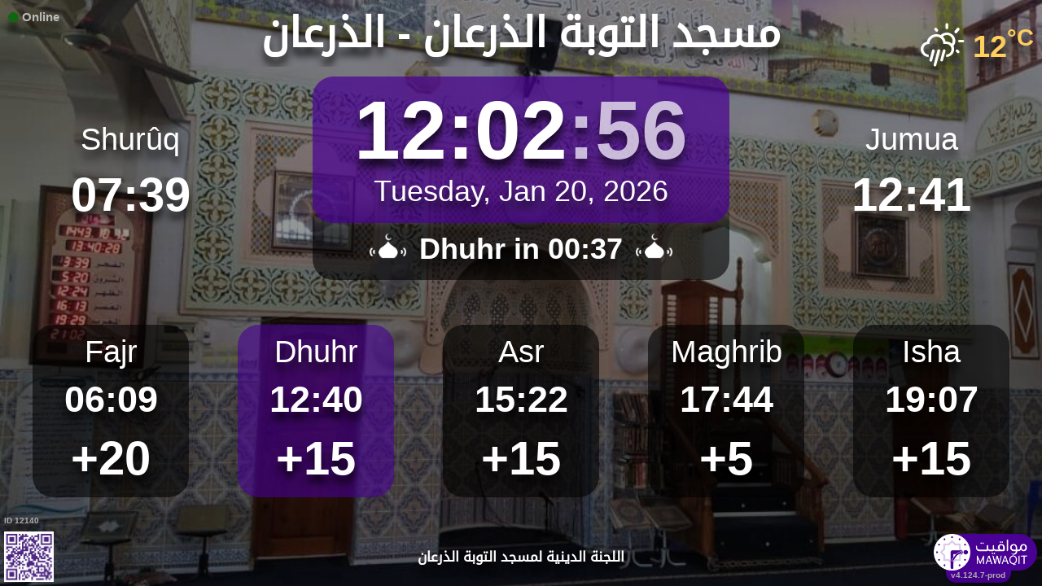

--- FILE ---
content_type: text/html; charset=UTF-8
request_url: https://mawaqit.net/en/msjd-ltwb-ldhr-n-ldhr-n-36100-algeria
body_size: 12586
content:
<!DOCTYPE html>
<html lang="en">
<head>
    <meta charset="UTF-8" lang="en">
<meta http-equiv="X-UA-Compatible" content="IE=edge">
<meta http-equiv="Content-Type" content="text/html; charset=UTF-8">
<meta name="google-site-verification" content="yVXxhpL2W-XXQ-lS4uVdnaNmK88uoobaGtuu8lYtbMw"/>
<meta name="msvalidate.01" content="0E9277188FD6EBB737118E82B294631E" />
<meta name="author" content="MAWAQIT"/>
<meta name="robots" content="index, follow" />
<meta name="apple-itunes-app" content="app-id=1460522683">
<meta name="google-play-app" content="app-id=com.kanout.mawaqit">

<!-- og tags -->
<meta property="og:url" content="https://mawaqit.net"/>
<meta property="og:site_name" content="MAWAQIT"/>
<meta property="og:image" content="https://cdn.mawaqit.net/images/logos/mawaqit_logo_vertical.png"/>
<meta property="og:image:width" content="500"/>
<meta property="og:image:height" content="500"/>
<meta property="og:type" content="website"/>
<meta property="og:title" content="مسجد التوبة الذرعان"/>
<meta property="og:description" content="Mawaqit offers you the exact prayer times of : مسجد التوبة الذرعان"/>

<!-- twitter card -->
<meta name="twitter:card" content="summary_large_image">
<meta name="twitter:site" content="@Mawaqit">
<meta name="twitter:creator" content="@Mawaqit">
<meta name="twitter:title" content="مسجد التوبة الذرعان">
<meta name="twitter:description" content="Mawaqit offers you the exact prayer times of : مسجد التوبة الذرعان">
<meta name="twitter:image" content="https://cdn.mawaqit.net/images/logos/mawaqit_logo_vertical.png">
<meta name="twitter:app:name:iphone" content="MAWAQIT">
<meta name="twitter:app:name:googleplay" content="MAWAQIT">
<meta name="twitter:app:id:googleplay" content="com.kanout.mawaqit">
    <link rel="apple-touch-icon" sizes="57x57" href="https://cdn.mawaqit.net/images/logos/apple-icon-57x57.png">
<link rel="apple-touch-icon" sizes="60x60" href="https://cdn.mawaqit.net/images/logos/apple-icon-60x60.png">
<link rel="apple-touch-icon" sizes="72x72" href="https://cdn.mawaqit.net/images/logos/apple-icon-72x72.png">
<link rel="apple-touch-icon" sizes="76x76" href="https://cdn.mawaqit.net/images/logos/apple-icon-76x76.png">
<link rel="apple-touch-icon" sizes="114x114" href="https://cdn.mawaqit.net/images/logos/apple-icon-114x114.png">
<link rel="apple-touch-icon" sizes="120x120" href="https://cdn.mawaqit.net/images/logos/apple-icon-120x120.png">
<link rel="apple-touch-icon" sizes="144x144" href="https://cdn.mawaqit.net/images/logos/apple-icon-144x144.png">
<link rel="apple-touch-icon" sizes="152x152" href="https://cdn.mawaqit.net/images/logos/apple-icon-152x152.png">
<link rel="apple-touch-icon" sizes="180x180" href="https://cdn.mawaqit.net/images/logos/apple-icon-180x180.png">
<link rel="icon" type="image/png" sizes="192x192"  href="https://cdn.mawaqit.net/images/logos/android-icon-192x192.png">
<link rel="icon" type="image/png" sizes="32x32" href="https://cdn.mawaqit.net/images/logos/favicon-32x32.png">
<link rel="icon" type="image/png" sizes="96x96" href="https://cdn.mawaqit.net/images/logos/favicon-96x96.png">
<link rel="icon" type="image/png" sizes="16x16" href="https://cdn.mawaqit.net/images/logos/favicon-16x16.png">
<meta name="msapplication-TileColor" content="#da532c">
<meta name="msapplication-TileImage" content="https://cdn.mawaqit.net/images/logos/ms-icon-144x144.png">
<meta name="theme-color" content="#da532c">
    <title>مسجد التوبة الذرعان | Mawaqit - Prayer times, Mosque</title>
    <meta name="google" content="notranslate">
    <meta name="description" content="Mawaqit offers you the exact prayer times of : مسجد التوبة الذرعان">
    <meta name="viewport" content="width=device-width, initial-scale=1.0, maximum-scale=1.0">
    <link rel="canonical" href="https://mawaqit.net/en/msjd-ltwb-ldhr-n-ldhr-n-36100-algeria" />
    <link rel="alternate" hreflang="x-default" href="https://mawaqit.net/en/msjd-ltwb-ldhr-n-ldhr-n-36100-algeria" />
          <link rel="alternate" hreflang="sq" href="https://mawaqit.net/sq/msjd-ltwb-ldhr-n-ldhr-n-36100-algeria" />
      <link rel="alternate" hreflang="sq" href="https://mawaqit.net/sq/m/msjd-ltwb-ldhr-n-ldhr-n-36100-algeria" />
          <link rel="alternate" hreflang="ar" href="https://mawaqit.net/ar/msjd-ltwb-ldhr-n-ldhr-n-36100-algeria" />
      <link rel="alternate" hreflang="ar" href="https://mawaqit.net/ar/m/msjd-ltwb-ldhr-n-ldhr-n-36100-algeria" />
          <link rel="alternate" hreflang="bn" href="https://mawaqit.net/bn/msjd-ltwb-ldhr-n-ldhr-n-36100-algeria" />
      <link rel="alternate" hreflang="bn" href="https://mawaqit.net/bn/m/msjd-ltwb-ldhr-n-ldhr-n-36100-algeria" />
          <link rel="alternate" hreflang="bs" href="https://mawaqit.net/bs/msjd-ltwb-ldhr-n-ldhr-n-36100-algeria" />
      <link rel="alternate" hreflang="bs" href="https://mawaqit.net/bs/m/msjd-ltwb-ldhr-n-ldhr-n-36100-algeria" />
          <link rel="alternate" hreflang="hr" href="https://mawaqit.net/hr/msjd-ltwb-ldhr-n-ldhr-n-36100-algeria" />
      <link rel="alternate" hreflang="hr" href="https://mawaqit.net/hr/m/msjd-ltwb-ldhr-n-ldhr-n-36100-algeria" />
          <link rel="alternate" hreflang="nl" href="https://mawaqit.net/nl/msjd-ltwb-ldhr-n-ldhr-n-36100-algeria" />
      <link rel="alternate" hreflang="nl" href="https://mawaqit.net/nl/m/msjd-ltwb-ldhr-n-ldhr-n-36100-algeria" />
          <link rel="alternate" hreflang="en" href="https://mawaqit.net/en/msjd-ltwb-ldhr-n-ldhr-n-36100-algeria" />
      <link rel="alternate" hreflang="en" href="https://mawaqit.net/en/m/msjd-ltwb-ldhr-n-ldhr-n-36100-algeria" />
          <link rel="alternate" hreflang="fr" href="https://mawaqit.net/fr/msjd-ltwb-ldhr-n-ldhr-n-36100-algeria" />
      <link rel="alternate" hreflang="fr" href="https://mawaqit.net/fr/m/msjd-ltwb-ldhr-n-ldhr-n-36100-algeria" />
          <link rel="alternate" hreflang="de" href="https://mawaqit.net/de/msjd-ltwb-ldhr-n-ldhr-n-36100-algeria" />
      <link rel="alternate" hreflang="de" href="https://mawaqit.net/de/m/msjd-ltwb-ldhr-n-ldhr-n-36100-algeria" />
          <link rel="alternate" hreflang="id" href="https://mawaqit.net/id/msjd-ltwb-ldhr-n-ldhr-n-36100-algeria" />
      <link rel="alternate" hreflang="id" href="https://mawaqit.net/id/m/msjd-ltwb-ldhr-n-ldhr-n-36100-algeria" />
          <link rel="alternate" hreflang="it" href="https://mawaqit.net/it/msjd-ltwb-ldhr-n-ldhr-n-36100-algeria" />
      <link rel="alternate" hreflang="it" href="https://mawaqit.net/it/m/msjd-ltwb-ldhr-n-ldhr-n-36100-algeria" />
          <link rel="alternate" hreflang="ml" href="https://mawaqit.net/ml/msjd-ltwb-ldhr-n-ldhr-n-36100-algeria" />
      <link rel="alternate" hreflang="ml" href="https://mawaqit.net/ml/m/msjd-ltwb-ldhr-n-ldhr-n-36100-algeria" />
          <link rel="alternate" hreflang="no" href="https://mawaqit.net/no/msjd-ltwb-ldhr-n-ldhr-n-36100-algeria" />
      <link rel="alternate" hreflang="no" href="https://mawaqit.net/no/m/msjd-ltwb-ldhr-n-ldhr-n-36100-algeria" />
          <link rel="alternate" hreflang="pt" href="https://mawaqit.net/pt/msjd-ltwb-ldhr-n-ldhr-n-36100-algeria" />
      <link rel="alternate" hreflang="pt" href="https://mawaqit.net/pt/m/msjd-ltwb-ldhr-n-ldhr-n-36100-algeria" />
          <link rel="alternate" hreflang="ru" href="https://mawaqit.net/ru/msjd-ltwb-ldhr-n-ldhr-n-36100-algeria" />
      <link rel="alternate" hreflang="ru" href="https://mawaqit.net/ru/m/msjd-ltwb-ldhr-n-ldhr-n-36100-algeria" />
          <link rel="alternate" hreflang="es" href="https://mawaqit.net/es/msjd-ltwb-ldhr-n-ldhr-n-36100-algeria" />
      <link rel="alternate" hreflang="es" href="https://mawaqit.net/es/m/msjd-ltwb-ldhr-n-ldhr-n-36100-algeria" />
          <link rel="alternate" hreflang="ta" href="https://mawaqit.net/ta/msjd-ltwb-ldhr-n-ldhr-n-36100-algeria" />
      <link rel="alternate" hreflang="ta" href="https://mawaqit.net/ta/m/msjd-ltwb-ldhr-n-ldhr-n-36100-algeria" />
          <link rel="alternate" hreflang="tr" href="https://mawaqit.net/tr/msjd-ltwb-ldhr-n-ldhr-n-36100-algeria" />
      <link rel="alternate" hreflang="tr" href="https://mawaqit.net/tr/m/msjd-ltwb-ldhr-n-ldhr-n-36100-algeria" />
          <link rel="alternate" hreflang="ur" href="https://mawaqit.net/ur/msjd-ltwb-ldhr-n-ldhr-n-36100-algeria" />
      <link rel="alternate" hreflang="ur" href="https://mawaqit.net/ur/m/msjd-ltwb-ldhr-n-ldhr-n-36100-algeria" />
    
    <link rel="stylesheet" href="/build/9461.500cbe0a.css" integrity="sha384-gza73W7S8HNND45Uys436wEue90G6lRqROLhwtU3R05pVb6ON1tv+AXfIxtVUwze"><link rel="stylesheet" href="/build/4328.31fafe16.css" integrity="sha384-YxCSlluetXQoAodZuy4guKQAejxh8TGm1QZsULLKm51GFMq4+bagkS+h6qyvX2BB"><link rel="stylesheet" href="/build/mosque-mosque.bde7a649.css" integrity="sha384-RkoRl7j1c8Ssn/NbUccXJpttCPn8/5jugVi6fuPcimUnlEZQoy3gkz2Rs3oLrIzA">

    <link href="/prayer-times/css/themes/mawaqit.css" type="text/css" rel="stylesheet preload" as="style"/>

    <style>
body {
    
                                      background-image: linear-gradient(0deg, rgba(0, 0, 0, 0.4), rgba(0, 0, 0, 0.4)), url('https://cdn.mawaqit.net/images/backend/mosque/e8eeeb49-1457-4cb8-bb05-6c462a75afbc/mosque/1eea8e28-363e-626a-b708-066ed47a7584.jpg');
    }
</style>
</head>
<body class="text-center ">
    <noscript><iframe src="https://www.googletagmanager.com/ns.html?id=GTM-MMZKGM2" height="0" width="0" style="display:none;visibility:hidden"></iframe></noscript>
<div id="spinner"></div>

<!-- Iqama screen -->
<div class="iqama" style="display: none">
    <div class="top">Iqama</div>
    <div class="image"></div>
    <div class="bottom">Please turn off your mobile phones !</div>
</div>

<!-- Douaa after prayer slider -->
<div class="adhkar-after-prayer" style="display: none">
    <div class="title">(Al-Athkar) أذكار بعد الصلاة</div>
<div class="slider duaa ltr">
  <ul>
    <li>
      <div>
        <div class="ar">
          أَسْـتَغْفِرُ الله، أَسْـتَغْفِرُ الله، أَسْـتَغْفِرُ الله<br>
          اللّهُـمَّ أَنْـتَ السَّلامُ ، وَمِـنْكَ السَّلام ، تَبارَكْتَ يا ذا الجَـلالِ وَالإِكْـرام
          اللَّهُمَّ أَعِنِّي عَلَى ذِكْرِكَ وَشُكْرِكَ وَحُسْنِ عِبَادَتِكَ
        </div>
                  <div class="fr">
            <div>Astaghfiru Allah, Astaghfiru Allah, Astaghfiru Allah</div>
            <div>Allahumma anta Essalam wa mineka Essalam, tabarakta ya dhal djalali wel ikram</div>
            <div>Allahumma A`inni `ala dhikrika wa chukrika wa husni `ibadatik</div>
          </div>
              </div>
    </li>
    <li>
      <div>
        <div class="ar">
          <div>سُـبْحانَ اللهِ، والحَمْـدُ لله، واللهُ أكْـبَر 33 مرة</div>
          <div>
            لا إِلَٰهَ إلاّ اللّهُ وَحْـدَهُ لا شريكَ لهُ، لهُ الملكُ ولهُ الحَمْد، وهُوَ على كُلّ شَيءٍ قَـدير
          </div>
        </div>
                  <div class="fr">
            <div>Subhan Allah wal hamdu lillah wallahu akbar (33 fois)</div>
            <div>La ilaha illa Allah, wahdahu la charika lah, lahu elmoulku wa lahu elhamdu, wa hua `ala
              kulli chay in kadir
            </div>
          </div>
              </div>
    </li>
    <li>
      <div>
        <div class="ar">
          <div>بِسۡمِ ٱللَّهِ ٱلرَّحۡمَٰنِ ٱلرَّحِيمِ</div>
          قُلۡ أَعُوذُ بِرَبِّ ٱلنَّاسِ ، مَلِكِ ٱلنَّاسِ ، إِلَٰهِ ٱلنَّاسِ ، مِن شَرِّ ٱلۡوَسۡوَاسِ ٱلۡخَنَّاسِ
          ، ٱلَّذِي يُوَسۡوِسُ فِي صُدُورِ ٱلنَّاسِ ، مِنَ ٱلۡجِنَّةِ وَٱلنَّاسِ
        </div>
      </div>
    </li>
    <li>
      <div>
        <div class="ar">
          <div>بِسۡمِ ٱللَّهِ ٱلرَّحۡمَٰنِ ٱلرَّحِيمِ</div>
          قُلۡ أَعُوذُ بِرَبِّ ٱلۡفَلَقِ ، مِن شَرِّ مَا خَلَقَ ، وَمِن شَرِّ غَاسِقٍ إِذَا وَقَبَ ، وَمِن شَرِّ
          ٱلنَّفَّٰثَٰتِ فِي ٱلۡعُقَدِ ، وَمِن شَرِّ حَاسِدٍ إِذَا حَسَدَ
        </div>
      </div>
    </li>
    <li>
      <div>
        <div class="ar">
          <div>بِسۡمِ ٱللَّهِ ٱلرَّحۡمَٰنِ ٱلرَّحِيمِ</div>
          قُلۡ هُوَ ٱللَّهُ أَحَدٌ ، ٱللَّهُ ٱلصَّمَدُ ، لَمۡ يَلِدۡ وَلَمۡ يُولَدۡ ، وَلَمۡ يَكُن لَّهُۥ كُفُوًا أَحَدُۢ
        </div>
      </div>
    </li>
    <li>
      <div>
        <div class="ar">
          ٱللَّهُ لَآ إِلَٰهَ إِلَّا هُوَ ٱلۡحَيُّ ٱلۡقَيُّومُۚ لَا تَأۡخُذُهُۥ سِنَةٞ وَلَا نَوۡمٞۚ لَّهُۥ مَا فِي
          ٱلسَّمَٰوَٰتِ وَمَا فِي ٱلۡأَرۡضِۗ مَن ذَا ٱلَّذِي يَشۡفَعُ عِندَهُۥٓ إِلَّا بِإِذۡنِهِۦۚ يَعۡلَمُ مَا بَيۡنَ
          أَيۡدِيهِمۡ وَمَا خَلۡفَهُمۡۖ وَلَا يُحِيطُونَ بِشَيۡءٖ مِّنۡ عِلۡمِهِۦٓ إِلَّا بِمَا شَآءَۚ وَسِعَ
          كُرۡسِيُّهُ ٱلسَّمَٰوَٰتِ وَٱلۡأَرۡضَۖ وَلَا يَ‍ُٔودُهُۥ حِفۡظُهُمَاۚ وَهُوَ ٱلۡعَلِيُّ ٱلۡعَظِيمُ
        </div>
      </div>
    </li>
    <li>
      <div>
        <div class="ar">
          لا إِلَٰهَ إلاّ اللّهُ وحدَهُ لا شريكَ لهُ، لهُ المُـلْكُ ولهُ الحَمْد، وهوَ على كلّ شَيءٍ قَدير،
          اللّهُـمَّ لا مانِعَ لِما أَعْطَـيْت، وَلا مُعْطِـيَ لِما مَنَـعْت، وَلا يَنْفَـعُ ذا
          الجَـدِّ مِنْـكَ الجَـد
        </div>
                  <div class="fr">
            La ilaha illa Allah, wahdahu la charika lah, lahu elmulku wa lahu elhamdu, wa hua `ala koulli
            chayin kadir,
            Allahumma la mani`a lima a`atayte, wa la mu`atia lima mana`ate, wa la yanefa`u dhal djaddi
            mineka eldjad
          </div>
              </div>
    </li>
  </ul>
</div>
</div>

<!-- message info slider -->
<div class="message-slider slider ltr" style="display: none">
    <div class="currentTimeShort"></div>
    <div class="messageContent">
        <ul>
                    </ul>
    </div>
</div>

<div class="adhan" style="display: none">
    <div class="ar">
        <div class="title">دعاء ما بعد الأذان</div>
        <p >
            اللّهُـمَّ رَبَّ هَذِهِ الدّعْـوَةِ التّـامَّة وَالصّلاةِ القَـائِمَة آتِ محَـمَّداً الوَسيـلةَ وَالْفَضـيلَة وَابْعَـثْه مَقـامـاً مَحـموداً الَّذي وَعَـدْتَه
        </p>
    </div>

            <div class="fr">
            <div class="title">Invocation after athan</div>
            <p>O Allah, Master of this perfect call and the prayer that we are going to perform, gives Muhammad the power to intercede
(the Day of Judgment) and the place of honor [in Paradise], and resurrect him in the laudable position that You promised him
</p>
        </div>
    </div>
<div class="douaa-between-adhan-iqama" style="display: none">
    <div class="ar">
        <div class="title">الدعاء لا يرد بين الأذان والإقامة</div>
        <p >
            عَنْ أَنَسِ بْنِ مَالِكٍ قَالَ: قَالَ رَسُولُ اللَّهِ صَلَّى اللَّهُ عَلَيْهِ وَسَلَّمَ: الدُّعَاءُ لَا يُرَدُّ بَيْنَ الْأَذَانِ وَالْإِقَامَةِ
        </p>
    </div>

            <div class="fr">
            <p>According to Anas Ibn Mâlik, the Prophet (sallallahu &#039;alayhi wa sallam) said: The invocations between Athan and Iqâmah are not rejected</p>
        </div>
    </div><div class="jumua-dhikr-reminder" style="display: none">
    <div class="title">حَانَ وَقْتُ صَلاَةِ الجُمُعَة</div>
    <div>
        <div class="ar">
            عَنْ أَبِي هُرَيْرَةَ قَالَ قَالَ رَسُولُ اللَّهِ صَلَّى اللَّه عَلَيْهِ وَسَلَّمَ مَنْ تَوَضَّأَ فَأَحْسَنَ الْوُضُوءَ ثُمَّ أَتَى الْجُمُعَةَ فَاسْتَمَعَ وَأَنْصَتَ غُفِرَ لَهُ مَا
            بَيْنَهُ وَبَيْنَ الْجُمُعَةِ وَزِيَادَةُ ثَلاثَةِ أَيَّامٍ وَمَنْ مَسَّ الْحَصَى فَقَدْ لَغَا
        </div>

                    <div class="fr">
                <p>The Prophet (peace and blessings of Allah be upon him) said
&quot;Whoever does the ablutions perfectly then goes to jumua and then listens and is silent,
he is forgiven what is between that time and the following Friday and three more days
and the one who touches stones has certainly made a futility&quot;
</p>
            </div>
            </div>
</div>
<div id="black-screen" style="display: none"></div>


<!-- main screen -->
<div class="main"
     data-remote="/id/12140/has-been-updated">
    <div class="sub-main">
        <!-- Random hadith container -->
        <div class="random-hadith" style="display: none"
             data-remote="/api/2.0/hadith/random?lang=ar">
            <div class="next-prayer-bloc-hadith">
                <div class="next-prayer bottom-block">
                    <span></span> in
                    <div class="countdown"></div>
                </div>
                <div class="currentTimeShort bottom-block"></div>
            </div>
            <div class="text ltr">
                <div></div>
            </div>
        </div>

        <!-- top container -->
        <div class="top-content">
            <div class="top-buttons text-left">
                <div style="font-size: 1.5rem">
                  <div class="screen-status online hidden"><i class="fas fa-circle" style="color: #126611; font-size: 1.3rem"></i> Online</div>
                  <div class="screen-status offline hidden"><i class="fas fa-circle" style="color: #702828; font-size: 1.3rem"></i> Offline</div>
                </div>
            </div>

            <!-- temperature container -->
                            <div class="ltr">
                    <div id="weather" class="hidden ltr" data-remote="/api/2.0/mosque/e8eeeb49-1457-4cb8-bb05-6c462a75afbc/weather">
                        <i style="color: #FFF;"></i> <span></span><sup>°C</sup>
                    </div>
                </div>
                        <div class="header">
                <h1>
                                        مسجد التوبة الذرعان - الذرعان
                                    </h1>
            </div>

            <!-- Adhan flash -->
            <div class="main-iqama-countdown hidden">
                <div class="text">Al-Iqama in</div>
                <div class="countdown"></div>
            </div>

            <!-- Adhan flash -->
            <div class="adhan-flash hidden">
                <div>
                    <img class="cupola" src="https://cdn.mawaqit.net/images/icons/cupola_500x500.png" alt="!">
                </div>
                <div>
                    Al-Athan
                </div>
                <div>
                    <img class="cupola" src="https://cdn.mawaqit.net/images/icons/cupola_500x500.png" alt="!">
                </div>
            </div>

            <!-- Alarm flash -->
            <div class="alarm-flash hidden">
                <div>
                    <img class="cupola" src="https://cdn.mawaqit.net/images/icons/cupola_500x500.png" alt="!">
                </div>
                <div>
                    Alarm
                </div>
                <div>
                    <img class="cupola" src="https://cdn.mawaqit.net/images/icons/cupola_500x500.png" alt="!">
                </div>
            </div>

            <div class="content">
                  <div>
    <div class="chourouk custom-time">
      <div class="name">Shurûq</div>
      <div class="time chourouk-id"></div>
    </div>
    <div class="imsak custom-time">
      <div class="name">Imsak</div>
      <div class="time imsak-id"></div>
    </div>
  </div>
                <div class="middle-bloc">
                    <div class="center-time">
                        <div class="currentTime"></div>
                                                    <div id="hijriDate" class="fadeOut">
                                <span></span>
                                <img class="full-moon" src="https://cdn.mawaqit.net/images/icons/full-moon.png" alt="!">
                            </div>
                                                <div id="gregorianDate" class="fadeIn"></div>
                    </div>
                    <div class="next-prayer-bloc">
                        <div class="next-prayer">
                            <img src="https://cdn.mawaqit.net/images/icons/cupola.png" alt="!">
                            <span></span> in
                            <div class="countdown"></div>
                            <img src="https://cdn.mawaqit.net/images/icons/cupola.png" alt="!">
                        </div>
                    </div>
                </div>
                <div>
                    <div class="joumouaa custom-time">
  <div class="ar name">Jumua</div>
  <div class="prayer">
                        
                  <div class="joumouaa-id time"></div>
                  </div>
</div>
                    <div class="aid custom-time">
  <div class="name">Salat El Eid</div>
  <div class="prayer">
    <div class="time aid-time"></div>
      </div>
</div>
                </div>
            </div>
        </div>

        <!-- prayer times container -->
        <div class="prayers">
              <div>
    <div class="name">Fajr</div>
    
    <div class="time"></div>

          <div class="wait"></div>
      </div>
            <div>
                <div class="name">Dhuhr</div>
                <div class="time"></div>
                <div class="wait"></div>
            </div>
            <div>
                <div class="name">Asr</div>
                <div class="time"></div>
                <div class="wait"></div>
            </div>
            <div>
                <div class="name">Maghrib</div>
                <div class="time"></div>
                <div class="wait"></div>
            </div>
            <div>
                <div class="name">Isha</div>
                <div class="time"></div>
                <div class="wait"></div>
            </div>
        </div>
    </div>

    <!-- footer container -->
    <footer style="direction: ltr">
                <div class="store">
            <div id="mosque-id">ID 12140</div>
                            <div id="qrcode">
                    <img src="https://cdn.mawaqit.net/images/store-qrcode.png" alt="qrcode mawaqit mobile">
                </div>
                    </div>
        <div class="info ">
                            <div class="assosciation">
                    اللجنة الدينية لمسجد التوبة الذرعان
                </div>
                    </div>
        <div class="version">v4.124.7-prod</div>
        <img class="logo" src="https://cdn.mawaqit.net/images/logos/mawaqit_logo_light_rounded.png"  alt="mawaqit logo">
    </footer>
</div>

<script>
    let site = 'https://mawaqit.net';
    let cdn = 'https://cdn.mawaqit.net';
    let offlineSyncCookie = null;
    let isMobile = false;
    let isMosque = true;
    let lastUpdated = 1767605254;
    let longitude = 7.7208062;
    let latitude = 36.6865627;
    let confData = {"showCityInTitle":true,"showLogo":true,"showPrayerTimesOnMessageScreen":true,"duaAfterPrayerShowTimes":["9","9","9","9","9"],"hijriDateEnabled":true,"hijriDateForceTo30":false,"duaAfterAzanEnabled":true,"duaAfterPrayerEnabled":true,"alwaysDisplayHhMmFormat":false,"iqamaDisplayTime":40,"iqamaBip":false,"backgroundColor":"#24072d","jumuaDhikrReminderEnabled":false,"jumuaTimeout":30,"randomHadithEnabled":true,"blackScreenWhenPraying":true,"wakeForFajrTime":null,"jumuaBlackScreenEnabled":true,"temperatureEnabled":true,"temperatureUnit":"C","hadithLang":"ar","iqamaEnabled":true,"randomHadithIntervalDisabling":"","fajrFixationComparedToShuruq":null,"adhanVoice":"bip","adhanEnabledByPrayer":["1","1","1","1","1"],"footer":true,"iqamaMoreImportant":true,"timeDisplayFormat":"24","backgroundType":"motif","backgroundMotif":"-1","iqamaFullScreenCountdown":true,"theme":"mawaqit","adhanDuration":150,"displayingSabahImsak":false,"sabahImsakStartDate":null,"sabahImsakEndDate":null,"type":"MOSQUE","partner":true,"name":"\u0645\u0633\u062c\u062f \u0627\u0644\u062a\u0648\u0628\u0629 \u0627\u0644\u0630\u0631\u0639\u0627\u0646 - \u0627\u0644\u0630\u0631\u0639\u0627\u0646","label":"\u0645\u0633\u062c\u062f \u0627\u0644\u062a\u0648\u0628\u0629 \u0627\u0644\u0630\u0631\u0639\u0627\u0646 - \u0627\u0644\u0630\u0631\u0639\u0627\u0646","streamUrl":null,"paymentWebsite":null,"countryCode":"DZ","timezone":"Africa\/Algiers","site":null,"association":"\u0627\u0644\u0644\u062c\u0646\u0629 \u0627\u0644\u062f\u064a\u0646\u064a\u0629 \u0644\u0645\u0633\u062c\u062f \u0627\u0644\u062a\u0648\u0628\u0629 \u0627\u0644\u0630\u0631\u0639\u0627\u0646","image":"https:\/\/cdn.mawaqit.net\/images\/backend\/mosque\/e8eeeb49-1457-4cb8-bb05-6c462a75afbc\/mosque\/1eea8e28-3210-6742-9cbe-066ed47a7584.jpg","interiorPicture":"https:\/\/cdn.mawaqit.net\/images\/backend\/mosque\/e8eeeb49-1457-4cb8-bb05-6c462a75afbc\/mosque\/1eea8e28-3210-6742-9cbe-066ed47a7584.jpg","exteriorPicture":"https:\/\/cdn.mawaqit.net\/images\/backend\/mosque\/e8eeeb49-1457-4cb8-bb05-6c462a75afbc\/mosque\/1eea8e28-363e-626a-b708-066ed47a7584.jpg","logo":null,"url":"http:\/\/mawaqit.net\/en\/msjd-ltwb-ldhr-n-ldhr-n-36100-algeria","latitude":36.6865627,"longitude":7.7208062,"womenSpace":true,"janazaPrayer":true,"aidPrayer":true,"childrenCourses":true,"adultCourses":true,"ramadanMeal":true,"handicapAccessibility":false,"ablutions":true,"parking":true,"otherInfo":null,"closed":null,"announcements":[],"events":[],"aidPrayerTime":null,"aidPrayerTime2":null,"jumua":"12:41","jumua2":null,"jumua3":null,"jumuaAsDuhr":true,"imsakNbMinBeforeFajr":0,"hijriAdjustment":-1,"times":["06:09","12:40","15:22","17:44","19:07"],"shuruq":"07:39","calendar":[{"1":["06:09","07:42","12:33","15:05","17:26","18:51"],"2":["06:10","07:42","12:33","15:06","17:27","18:52"],"3":["06:10","07:42","12:34","15:07","17:28","18:52"],"4":["06:10","07:42","12:34","15:08","17:29","18:53"],"5":["06:10","07:42","12:34","15:08","17:30","18:54"],"6":["06:10","07:42","12:35","15:09","17:31","18:55"],"7":["06:10","07:42","12:35","15:10","17:31","18:55"],"8":["06:10","07:42","12:36","15:11","17:32","18:56"],"9":["06:10","07:42","12:36","15:12","17:33","18:57"],"10":["06:10","07:42","12:37","15:13","17:34","18:58"],"11":["06:10","07:42","12:37","15:13","17:35","18:59"],"12":["06:10","07:42","12:37","15:14","17:36","18:59"],"13":["06:10","07:42","12:38","15:15","17:37","19:00"],"14":["06:10","07:42","12:38","15:16","17:38","19:01"],"15":["06:10","07:41","12:39","15:17","17:39","19:02"],"16":["06:10","07:41","12:39","15:18","17:40","19:03"],"17":["06:10","07:41","12:39","15:19","17:41","19:04"],"18":["06:09","07:40","12:40","15:20","17:42","19:05"],"19":["06:09","07:40","12:40","15:21","17:43","19:06"],"20":["06:09","07:39","12:40","15:22","17:44","19:07"],"21":["06:09","07:39","12:41","15:22","17:45","19:07"],"22":["06:08","07:38","12:41","15:23","17:46","19:08"],"23":["06:08","07:38","12:41","15:24","17:47","19:09"],"24":["06:07","07:37","12:41","15:25","17:48","19:10"],"25":["06:07","07:37","12:41","15:26","17:50","19:11"],"26":["06:07","07:36","12:42","15:27","17:51","19:12"],"27":["06:06","07:36","12:42","15:28","17:52","19:13"],"28":["06:06","07:35","12:42","15:29","17:53","19:14"],"29":["06:05","07:34","12:42","15:30","17:54","19:15"],"30":["06:04","07:33","12:42","15:31","17:55","19:16"],"31":["06:04","07:33","12:43","15:32","17:56","19:17"]},{"1":["06:03","07:32","12:43","15:33","17:57","19:18"],"2":["06:02","07:31","12:43","15:33","17:58","19:19"],"3":["06:02","07:30","12:43","15:34","17:59","19:20"],"4":["06:01","07:29","12:43","15:35","18:00","19:21"],"5":["06:00","07:28","12:43","15:36","18:01","19:22"],"6":["06:00","07:28","12:43","15:37","18:03","19:23"],"7":["05:59","07:27","12:43","15:38","18:04","19:23"],"8":["05:58","07:26","12:43","15:39","18:05","19:24"],"9":["05:57","07:25","12:43","15:40","18:06","19:25"],"10":["05:56","07:24","12:44","15:40","18:07","19:26"],"11":["05:55","07:23","12:44","15:41","18:08","19:27"],"12":["05:54","07:22","12:44","15:42","18:09","19:28"],"13":["05:53","07:21","12:43","15:43","18:10","19:29"],"14":["05:52","07:19","12:43","15:44","18:11","19:30"],"15":["05:51","07:18","12:43","15:44","18:12","19:31"],"16":["05:50","07:17","12:43","15:45","18:13","19:32"],"17":["05:49","07:16","12:43","15:46","18:14","19:33"],"18":["05:48","07:15","12:43","15:47","18:15","19:34"],"19":["05:47","07:14","12:43","15:47","18:16","19:35"],"20":["05:46","07:12","12:43","15:48","18:17","19:36"],"21":["05:45","07:11","12:43","15:49","18:18","19:37"],"22":["05:44","07:10","12:43","15:50","18:19","19:38"],"23":["05:42","07:09","12:43","15:50","18:20","19:38"],"24":["05:41","07:07","12:43","15:51","18:21","19:39"],"25":["05:40","07:06","12:42","15:52","18:22","19:40"],"26":["05:39","07:05","12:42","15:52","18:23","19:41"],"27":["05:38","07:04","12:42","15:53","18:24","19:42"],"28":["05:36","07:02","12:42","15:53","18:25","19:43"],"29":["05:35","07:01","12:42","15:54","18:26","19:44"]},{"1":["05:34","06:59","12:42","15:55","18:27","19:45"],"2":["05:32","06:58","12:41","15:55","18:28","19:46"],"3":["05:31","06:57","12:41","15:56","18:29","19:47"],"4":["05:30","06:55","12:41","15:56","18:30","19:48"],"5":["05:28","06:54","12:41","15:57","18:31","19:49"],"6":["05:27","06:53","12:40","15:57","18:32","19:50"],"7":["05:25","06:51","12:40","15:58","18:33","19:51"],"8":["05:24","06:50","12:40","15:58","18:34","19:52"],"9":["05:22","06:48","12:40","15:59","18:35","19:53"],"10":["05:21","06:47","12:39","15:59","18:35","19:53"],"11":["05:21","06:45","12:39","16:00","18:36","19:54"],"12":["05:20","06:44","12:39","16:00","18:37","19:55"],"13":["05:18","06:43","12:39","16:01","18:38","19:56"],"14":["05:17","06:41","12:38","16:01","18:39","19:57"],"15":["05:13","06:39","12:38","16:02","18:40","19:58"],"16":["05:12","06:38","12:38","16:02","18:41","19:59"],"17":["05:11","06:37","12:37","16:02","18:42","20:00"],"18":["05:09","06:35","12:37","16:03","18:43","20:01"],"19":["05:07","06:34","12:37","16:03","18:44","20:02"],"20":["05:06","06:32","12:37","16:04","18:44","20:03"],"21":["05:04","06:31","12:36","16:04","18:45","20:04"],"22":["05:03","06:29","12:36","16:04","18:46","20:05"],"23":["05:01","06:28","12:36","16:05","18:47","20:06"],"24":["04:59","06:26","12:35","16:05","18:48","20:07"],"25":["04:58","06:25","12:35","16:05","18:49","20:08"],"26":["04:56","06:23","12:35","16:06","18:50","20:09"],"27":["04:55","06:22","12:34","16:06","18:51","20:10"],"28":["04:53","06:20","12:34","16:06","18:51","20:11"],"29":["04:51","06:19","12:34","16:07","18:52","20:12"],"30":["04:50","06:17","12:34","16:07","18:53","20:13"],"31":["04:48","06:16","12:33","16:07","18:54","20:14"]},{"1":["04:46","06:15","12:33","16:07","18:55","20:15"],"2":["04:45","06:13","12:32","16:08","18:56","20:16"],"3":["04:43","06:12","12:32","16:08","18:57","20:17"],"4":["04:41","06:10","12:32","16:08","18:58","20:18"],"5":["04:39","06:09","12:32","16:08","18:58","20:19"],"6":["04:38","06:07","12:32","16:09","18:59","20:20"],"7":["04:36","06:06","12:31","16:09","18:59","20:22"],"8":["04:35","06:05","12:31","16:09","19:00","20:23"],"9":["04:33","06:03","12:31","16:09","19:01","20:24"],"10":["04:31","06:02","12:31","16:09","19:03","20:25"],"11":["04:30","06:00","12:30","16:10","19:04","20:26"],"12":["04:28","05:59","12:29","16:10","19:05","20:27"],"13":["04:27","05:58","12:29","16:10","19:05","20:28"],"14":["04:25","05:56","12:29","16:10","19:06","20:29"],"15":["04:23","05:55","12:28","16:10","19:07","20:30"],"16":["04:22","05:53","12:28","16:10","19:08","20:32"],"17":["04:20","05:52","12:28","16:11","19:09","20:33"],"18":["04:18","05:51","12:28","16:11","19:10","20:34"],"19":["04:17","05:50","12:28","16:11","19:11","20:35"],"20":["04:15","05:48","12:28","16:11","19:12","20:36"],"21":["04:14","05:47","12:28","16:11","19:12","20:37"],"22":["04:12","05:46","12:28","16:11","19:13","20:39"],"23":["04:10","05:44","12:27","16:12","19:14","20:40"],"24":["04:09","05:43","12:27","16:12","19:15","20:41"],"25":["04:07","05:42","12:27","16:12","19:16","20:42"],"26":["04:06","05:41","12:27","16:12","19:17","20:43"],"27":["04:04","05:40","12:27","16:12","19:18","20:45"],"28":["04:03","05:38","12:27","16:12","19:19","20:46"],"29":["04:01","05:37","12:27","16:13","19:19","20:47"],"30":["04:00","05:36","12:26","16:13","19:20","20:48"]},{"1":["03:58","05:35","12:26","16:13","19:21","20:49"],"2":["03:57","05:34","12:26","16:13","19:22","20:51"],"3":["03:55","05:33","12:26","16:13","19:23","20:52"],"4":["03:54","05:32","12:26","16:13","19:24","20:53"],"5":["03:52","05:31","12:26","16:13","19:25","20:54"],"6":["03:51","05:30","12:26","16:14","19:26","20:56"],"7":["03:49","05:29","12:26","16:14","19:26","20:57"],"8":["03:48","05:28","12:26","16:14","19:27","20:58"],"9":["03:47","05:27","12:26","16:14","19:28","20:59"],"10":["03:45","05:26","12:26","16:14","19:29","21:00"],"11":["03:44","05:25","12:26","16:14","19:30","21:02"],"12":["03:43","05:24","12:26","16:15","19:31","21:03"],"13":["03:41","05:23","12:26","16:15","19:32","21:04"],"14":["03:40","05:22","12:26","16:15","19:32","21:05"],"15":["03:39","05:22","12:26","16:15","19:33","21:06"],"16":["03:38","05:21","12:26","16:15","19:34","21:08"],"17":["03:37","05:20","12:26","16:15","19:35","21:09"],"18":["03:36","05:19","12:26","16:16","19:36","21:10"],"19":["03:34","05:19","12:26","16:16","19:37","21:11"],"20":["03:33","05:18","12:26","16:16","19:37","21:12"],"21":["03:32","05:17","12:26","16:16","19:38","21:13"],"22":["03:31","05:17","12:26","16:16","19:39","21:15"],"23":["03:30","05:16","12:26","16:16","19:40","21:16"],"24":["03:29","05:15","12:26","16:17","19:40","21:17"],"25":["03:28","05:15","12:26","16:17","19:41","21:18"],"26":["03:28","05:14","12:27","16:17","19:42","21:19"],"27":["03:27","05:14","12:27","16:17","19:43","21:20"],"28":["03:26","05:13","12:27","16:17","19:43","21:21"],"29":["03:25","05:13","12:27","16:18","19:44","21:22"],"30":["03:24","05:13","12:27","16:18","19:45","21:23"],"31":["03:24","05:12","12:27","16:18","19:45","21:24"]},{"1":["03:23","05:12","12:27","16:18","19:46","21:25"],"2":["03:22","05:11","12:27","16:18","19:47","21:26"],"3":["03:22","05:11","12:28","16:19","19:47","21:26"],"4":["03:21","05:11","12:28","16:19","19:48","21:27"],"5":["03:21","05:11","12:28","16:19","19:48","21:28"],"6":["03:20","05:10","12:28","16:19","19:49","21:29"],"7":["03:20","05:10","12:28","16:20","19:49","21:30"],"8":["03:20","05:10","12:28","16:20","19:50","21:30"],"9":["03:19","05:10","12:29","16:20","19:50","21:31"],"10":["03:19","05:10","12:29","16:20","19:51","21:32"],"11":["03:19","05:10","12:29","16:21","19:51","21:32"],"12":["03:19","05:10","12:29","16:21","19:52","21:33"],"13":["03:18","05:10","12:29","16:21","19:52","21:33"],"14":["03:18","05:10","12:30","16:21","19:53","21:34"],"15":["03:18","05:10","12:30","16:21","19:53","21:34"],"16":["03:18","05:10","12:30","16:22","19:53","21:35"],"17":["03:18","05:10","12:30","16:22","19:54","21:35"],"18":["03:18","05:10","12:31","16:22","19:54","21:35"],"19":["03:18","05:10","12:31","16:22","19:54","21:36"],"20":["03:19","05:11","12:31","16:23","19:54","21:36"],"21":["03:19","05:11","12:31","16:23","19:55","21:36"],"22":["03:19","05:11","12:31","16:23","19:55","21:36"],"23":["03:19","05:11","12:32","16:23","19:55","21:36"],"24":["03:20","05:12","12:32","16:23","19:55","21:36"],"25":["03:20","05:12","12:32","16:24","19:55","21:36"],"26":["03:20","05:12","12:32","16:24","19:55","21:36"],"27":["03:21","05:13","12:32","16:24","19:55","21:36"],"28":["03:21","05:13","12:33","16:24","19:55","21:36"],"29":["03:22","05:13","12:33","16:24","19:55","21:36"],"30":["03:23","05:14","12:33","16:25","19:55","21:36"]},{"1":["03:23","05:14","12:33","16:25","19:55","21:36"],"2":["03:24","05:15","12:33","16:25","19:55","21:35"],"3":["03:24","05:15","12:34","16:25","19:55","21:35"],"4":["03:24","05:16","12:34","16:25","19:55","21:35"],"5":["03:25","05:16","12:34","16:25","19:55","21:35"],"6":["03:26","05:17","12:34","16:25","19:54","21:34"],"7":["03:27","05:18","12:34","16:25","19:54","21:34"],"8":["03:28","05:19","12:35","16:25","19:54","21:34"],"9":["03:29","05:19","12:35","16:26","19:53","21:33"],"10":["03:30","05:20","12:35","16:26","19:53","21:32"],"11":["03:31","04:59","13:01","17:11","20:56","22:31"],"12":["03:19","05:00","13:01","17:11","20:55","22:30"],"13":["03:20","05:01","13:01","17:11","20:54","22:30"],"14":["03:20","05:02","13:02","17:10","20:53","22:30"],"15":["03:22","05:03","13:02","17:10","20:53","22:29"],"16":["03:23","05:04","13:02","17:10","20:52","22:28"],"17":["03:25","05:06","13:02","17:10","20:51","22:26"],"18":["03:27","05:07","13:02","17:09","20:50","22:24"],"19":["03:28","05:08","13:02","17:09","20:49","22:23"],"20":["03:30","05:09","13:02","17:09","20:48","22:22"],"21":["03:32","05:10","13:02","17:08","20:47","22:20"],"22":["03:34","05:11","13:02","17:08","20:45","22:18"],"23":["03:35","05:13","13:02","17:08","20:44","22:16"],"24":["03:37","05:14","13:02","17:07","20:43","22:15"],"25":["03:39","05:15","13:02","17:07","20:42","22:13"],"26":["03:41","05:16","13:02","17:06","20:40","22:11"],"27":["03:43","05:18","13:02","17:06","20:39","22:09"],"28":["03:45","05:19","13:02","17:05","20:38","22:07"],"29":["03:47","05:20","13:02","17:05","20:36","22:05"],"30":["03:48","05:21","13:02","17:04","20:35","22:03"],"31":["03:50","05:23","13:02","17:04","20:34","22:01"]},{"1":["03:53","05:35","12:36","16:23","19:39","21:10"],"2":["03:55","05:35","12:36","16:24","19:38","21:09"],"3":["03:56","05:36","12:35","16:24","19:37","21:08"],"4":["03:57","05:37","12:35","16:23","19:36","21:06"],"5":["03:58","05:38","12:35","16:23","19:35","21:05"],"6":["04:00","05:39","12:35","16:23","19:34","21:04"],"7":["04:01","05:40","12:35","16:22","19:33","21:02"],"8":["04:02","05:40","12:35","16:22","19:32","21:01"],"9":["04:03","05:41","12:35","16:22","19:31","20:59"],"10":["04:04","05:42","12:35","16:21","19:30","20:58"],"11":["04:05","05:43","12:35","16:21","19:29","20:56"],"12":["04:07","05:44","12:34","16:21","19:28","20:55"],"13":["04:08","05:44","12:34","16:20","19:26","20:53"],"14":["04:09","05:45","12:34","16:20","19:25","20:52"],"15":["04:10","05:46","12:34","16:19","19:24","20:50"],"16":["04:11","05:47","12:34","16:19","19:23","20:49"],"17":["04:13","05:48","12:33","16:18","19:22","20:47"],"18":["04:14","05:49","12:33","16:18","19:20","20:46"],"19":["04:15","05:49","12:33","16:17","19:19","20:44"],"20":["04:16","05:50","12:33","16:16","19:18","20:43"],"21":["04:17","05:51","12:33","16:16","19:16","20:41"],"22":["04:18","05:52","12:32","16:15","19:15","20:39"],"23":["04:20","05:53","12:32","16:15","19:14","20:38"],"24":["04:21","05:53","12:32","16:14","19:12","20:36"],"25":["04:22","05:54","12:31","16:13","19:11","20:35"],"26":["04:23","05:55","12:31","16:13","19:10","20:33"],"27":["04:24","05:56","12:31","16:12","19:08","20:31"],"28":["04:25","05:57","12:31","16:11","19:07","20:30"],"29":["04:26","05:57","12:30","16:10","19:06","20:28"],"30":["04:27","05:58","12:30","16:10","19:04","20:26"],"31":["04:28","05:59","12:30","16:09","19:03","20:25"]},{"1":["04:29","06:00","12:29","16:08","19:01","20:23"],"2":["04:30","06:01","12:29","16:07","19:00","20:21"],"3":["04:31","06:02","12:29","16:07","18:58","20:20"],"4":["04:32","06:02","12:28","16:06","18:57","20:18"],"5":["04:34","06:03","12:28","16:05","18:55","20:16"],"6":["04:35","06:04","12:28","16:04","18:54","20:15"],"7":["04:36","06:05","12:27","16:03","18:52","20:13"],"8":["04:37","06:06","12:27","16:03","18:51","20:11"],"9":["04:38","06:06","12:27","16:02","18:50","20:10"],"10":["04:39","06:07","12:26","16:01","18:48","20:08"],"11":["04:40","06:08","12:26","16:00","18:47","20:06"],"12":["04:41","06:09","12:26","15:59","18:45","20:05"],"13":["04:41","06:10","12:25","15:58","18:44","20:03"],"14":["04:42","06:10","12:25","15:57","18:42","20:01"],"15":["04:43","06:11","12:25","15:56","18:41","20:00"],"16":["04:44","06:12","12:24","15:55","18:39","19:58"],"17":["04:45","06:13","12:24","15:54","18:37","19:56"],"18":["04:46","06:13","12:24","15:53","18:36","19:55"],"19":["04:47","06:14","12:23","15:52","18:34","19:53"],"20":["04:48","06:15","12:23","15:51","18:33","19:52"],"21":["04:49","06:16","12:22","15:50","18:31","19:51"],"22":["04:50","06:17","12:22","15:49","18:30","19:49"],"23":["04:51","06:18","12:22","15:48","18:28","19:47"],"24":["04:52","06:18","12:21","15:47","18:27","19:45"],"25":["04:53","06:19","12:21","15:46","18:25","19:44"],"26":["04:54","06:20","12:21","15:45","18:24","19:42"],"27":["04:54","06:21","12:20","15:44","18:22","19:40"],"28":["04:55","06:22","12:20","15:43","18:21","19:39"],"29":["04:56","06:22","12:20","15:42","18:19","19:38"],"30":["04:57","06:23","12:19","15:41","18:18","19:36"]},{"1":["04:58","06:24","12:19","15:40","18:16","19:34"],"2":["04:59","06:25","12:19","15:39","18:15","19:33"],"3":["05:00","06:26","12:18","15:38","18:14","19:31"],"4":["05:01","06:27","12:18","15:37","18:12","19:30"],"5":["05:02","06:27","12:18","15:36","18:10","19:28"],"6":["05:02","06:28","12:17","15:35","18:09","19:27"],"7":["05:03","06:29","12:17","15:34","18:08","19:25"],"8":["05:04","06:30","12:17","15:33","18:06","19:24"],"9":["05:05","06:31","12:17","15:32","18:05","19:23"],"10":["05:06","06:32","12:16","15:31","18:03","19:21"],"11":["05:07","06:33","12:16","15:30","18:02","19:20"],"12":["05:08","06:34","12:16","15:29","18:00","19:18"],"13":["05:08","06:34","12:16","15:27","17:59","19:17"],"14":["05:09","06:35","12:15","15:26","17:58","19:16"],"15":["05:10","06:36","12:15","15:25","17:56","19:14"],"16":["05:11","06:37","12:15","15:24","17:55","19:13"],"17":["05:12","06:38","12:15","15:23","17:54","19:12"],"18":["05:13","06:39","12:14","15:22","17:52","19:11"],"19":["05:14","06:40","12:14","15:21","17:51","19:09"],"20":["05:14","06:41","12:14","15:20","17:50","19:08"],"21":["05:15","06:42","12:14","15:19","17:48","19:07"],"22":["05:16","06:43","12:14","15:18","17:47","19:06"],"23":["05:17","06:44","12:14","15:18","17:46","19:05"],"24":["05:18","06:45","12:14","15:17","17:45","19:03"],"25":["05:19","06:46","12:13","15:16","17:44","19:02"],"26":["05:20","06:47","12:13","15:15","17:42","19:01"],"27":["05:21","06:48","12:13","15:14","17:41","19:00"],"28":["05:21","06:49","12:13","15:13","17:40","18:59"],"29":["05:22","06:50","12:13","15:12","17:39","18:58"],"30":["05:23","06:51","12:13","15:11","17:38","18:57"],"31":["05:24","06:52","12:13","15:10","17:37","18:56"]},{"1":["05:25","06:53","12:13","15:09","17:36","18:55"],"2":["05:26","06:54","12:13","15:09","17:35","18:54"],"3":["05:27","06:55","12:13","15:08","17:34","18:53"],"4":["05:28","06:56","12:13","15:07","17:33","18:52"],"5":["05:29","06:57","12:13","15:06","17:32","18:52"],"6":["05:29","06:58","12:13","15:06","17:31","18:51"],"7":["05:30","07:59","12:13","15:05","17:30","18:50"],"8":["05:31","07:00","12:13","15:04","17:29","18:49"],"9":["05:32","07:01","12:13","15:03","17:28","18:48"],"10":["05:33","07:02","12:13","15:03","17:27","18:48"],"11":["05:34","07:03","12:13","15:02","17:26","18:47"],"12":["05:35","07:04","12:13","15:02","17:25","18:46"],"13":["05:36","07:05","12:13","15:01","17:25","18:46"],"14":["05:37","07:06","12:14","15:00","17:24","18:45"],"15":["05:37","07:07","12:14","15:00","17:23","18:45"],"16":["05:38","07:08","12:14","14:59","17:23","18:44"],"17":["05:39","07:09","12:14","14:59","17:22","18:44"],"18":["05:40","07:10","12:14","14:58","17:21","18:43"],"19":["05:41","07:11","12:15","14:58","17:21","18:43"],"20":["05:42","07:12","12:15","14:57","17:20","18:42"],"21":["05:43","07:13","12:15","14:57","17:20","18:42"],"22":["05:44","07:14","12:15","14:57","17:19","18:42"],"23":["05:45","07:15","12:16","14:56","17:19","18:41"],"24":["05:45","07:16","12:16","14:56","17:18","18:41"],"25":["05:46","07:17","12:16","14:56","17:18","18:41"],"26":["05:47","07:18","12:16","14:56","17:18","18:40"],"27":["05:48","07:19","12:17","14:55","17:17","18:40"],"28":["05:49","07:20","12:17","14:55","17:17","18:40"],"29":["05:50","07:21","12:17","14:55","17:17","18:40"],"30":["05:50","07:22","12:18","14:55","17:16","18:40"]},{"1":["05:51","07:23","12:18","14:55","17:16","18:40"],"2":["05:52","07:24","12:19","14:55","17:16","18:40"],"3":["05:53","07:25","12:19","14:55","17:16","18:40"],"4":["05:54","07:26","12:19","14:55","17:16","18:40"],"5":["05:54","07:27","12:20","14:55","17:16","18:40"],"6":["05:55","07:27","12:20","14:55","17:16","18:40"],"7":["05:56","07:28","12:21","14:55","17:16","18:40"],"8":["05:57","07:29","12:21","14:55","17:16","18:40"],"9":["05:57","07:30","12:22","14:55","17:16","18:40"],"10":["05:58","07:31","12:22","14:55","17:16","18:40"],"11":["05:59","07:32","12:22","14:55","17:16","18:41"],"12":["06:00","07:33","12:23","14:55","17:16","18:41"],"13":["06:00","07:34","12:23","14:56","17:17","18:41"],"14":["06:01","07:34","12:24","14:56","17:17","18:41"],"15":["06:02","07:35","12:24","14:56","17:17","18:42"],"16":["06:02","07:36","12:25","14:57","17:17","18:42"],"17":["06:03","07:36","12:25","14:57","17:18","18:42"],"18":["06:03","07:37","12:26","14:57","17:18","18:43"],"19":["06:04","07:37","12:26","14:58","17:18","18:43"],"20":["06:05","07:38","12:27","14:58","17:19","18:44"],"21":["06:05","07:39","12:27","14:59","17:19","18:44"],"22":["06:06","07:39","12:28","14:59","17:20","18:45"],"23":["06:06","07:39","12:28","15:00","17:20","18:45"],"24":["06:07","07:40","12:29","15:00","17:21","18:46"],"25":["06:07","07:40","12:29","15:01","17:22","18:46"],"26":["06:07","07:41","12:30","15:01","17:22","18:47"],"27":["06:08","07:41","12:30","15:02","17:23","18:47"],"28":["06:08","07:41","12:31","15:03","17:23","18:48"],"29":["06:08","07:41","12:31","15:03","17:24","18:49"],"30":["06:09","07:42","12:32","15:04","17:25","18:49"],"31":["06:09","07:42","12:32","15:05","17:26","18:50"]}],"iqamaCalendar":[{"1":["+20","+15","+15","+5","+15"],"2":["+20","+15","+15","+5","+15"],"3":["+20","+15","+15","+5","+15"],"4":["+20","+15","+15","+5","+15"],"5":["+20","+15","+15","+5","+15"],"6":["+20","+15","+15","+5","+15"],"7":["+20","+15","+15","+5","+15"],"8":["+20","+15","+15","+5","+15"],"9":["+20","+15","+15","+5","+15"],"10":["+20","+15","+15","+5","+15"],"11":["+20","+15","+15","+5","+15"],"12":["+20","+15","+15","+5","+15"],"13":["+20","+15","+15","+5","+15"],"14":["+20","+15","+15","+5","+15"],"15":["+20","+15","+15","+5","+15"],"16":["+20","+15","+15","+5","+15"],"17":["+20","+15","+15","+5","+15"],"18":["+20","+15","+15","+5","+15"],"19":["+20","+15","+15","+5","+15"],"20":["+20","+15","+15","+5","+15"],"21":["+20","+15","+15","+5","+15"],"22":["+20","+15","+15","+5","+15"],"23":["+20","+15","+15","+5","+15"],"24":["+20","+15","+15","+5","+15"],"25":["+20","+15","+15","+5","+15"],"26":["+20","+15","+15","+5","+15"],"27":["+20","+15","+15","+5","+15"],"28":["+20","+15","+15","+5","+15"],"29":["+20","+15","+15","+5","+15"],"30":["+20","+15","+15","+5","+15"],"31":["+20","+15","+15","+5","+15"]},{"1":["+20","+15","+15","+5","+15"],"2":["+20","+15","+15","+5","+15"],"3":["+20","+15","+15","+5","+15"],"4":["+20","+15","+15","+5","+15"],"5":["+20","+15","+15","+5","+15"],"6":["+20","+15","+15","+5","+15"],"7":["+20","+15","+15","+5","+15"],"8":["+20","+15","+15","+5","+15"],"9":["+20","+15","+15","+5","+15"],"10":["+20","+15","+15","+5","+15"],"11":["+20","+15","+15","+5","+15"],"12":["+20","+15","+15","+5","+15"],"13":["+20","+15","+15","+5","+15"],"14":["+20","+15","+15","+5","+15"],"15":["+20","+15","+15","+5","+15"],"16":["+20","+15","+15","+5","+15"],"17":["+20","+15","+15","+5","+15"],"18":["+20","+15","+15","+5","+15"],"19":["+20","+15","+15","+5","+15"],"20":["+20","+15","+15","+5","+15"],"21":["+20","+15","+15","+5","+15"],"22":["+20","+15","+15","+5","+15"],"23":["+20","+15","+15","+5","+15"],"24":["+20","+15","+15","+5","+15"],"25":["+20","+15","+15","+5","+15"],"26":["+20","+15","+15","+5","+15"],"27":["+20","+15","+15","+5","+15"],"28":["+20","+15","+15","+5","+15"],"29":["+20","+15","+15","+5","+15"]},{"1":["+20","+15","+15","+5","+15"],"2":["+20","+15","+15","+5","+15"],"3":["+20","+15","+15","+5","+15"],"4":["+20","+15","+15","+5","+15"],"5":["+20","+15","+15","+5","+15"],"6":["+20","+15","+15","+5","+15"],"7":["+20","+15","+15","+5","+15"],"8":["+20","+15","+15","+5","+15"],"9":["+20","+15","+15","+5","+15"],"10":["+20","+15","+15","+5","+15"],"11":["+20","+15","+15","+5","+15"],"12":["+20","+15","+15","+5","+15"],"13":["+20","+15","+15","+5","+15"],"14":["+20","+15","+15","+5","+15"],"15":["+20","+15","+15","+5","+15"],"16":["+20","+15","+15","+5","+15"],"17":["+20","+15","+15","+5","+15"],"18":["+20","+15","+15","+5","+15"],"19":["+20","+15","+15","+5","+15"],"20":["+20","+15","+15","+5","+15"],"21":["+20","+15","+15","+5","+15"],"22":["+20","+15","+15","+5","+15"],"23":["+20","+15","+15","+5","+15"],"24":["+20","+15","+15","+5","+15"],"25":["+20","+15","+15","+5","+15"],"26":["+20","+15","+15","+5","+15"],"27":["+20","+15","+15","+5","+15"],"28":["+20","+15","+15","+5","+15"],"29":["+20","+15","+15","+5","+15"],"30":["+20","+15","+15","+5","+15"],"31":["+20","+15","+15","+5","+15"]},{"1":["+20","+15","+15","+5","+15"],"2":["+20","+15","+15","+5","+15"],"3":["+20","+15","+15","+5","+15"],"4":["+20","+15","+15","+5","+15"],"5":["+20","+15","+15","+5","+15"],"6":["+20","+15","+15","+5","+15"],"7":["+20","+15","+15","+5","+15"],"8":["+20","+15","+15","+5","+15"],"9":["+20","+15","+15","+5","+15"],"10":["+20","+15","+15","+5","+15"],"11":["+20","+15","+15","+5","+15"],"12":["+20","+15","+15","+5","+15"],"13":["+20","+15","+15","+5","+15"],"14":["+20","+15","+15","+5","+15"],"15":["+20","+15","+15","+5","+15"],"16":["+20","+15","+15","+5","+15"],"17":["+20","+15","+15","+5","+15"],"18":["+20","+15","+15","+5","+15"],"19":["+20","+15","+15","+5","+15"],"20":["+20","+15","+15","+5","+15"],"21":["+20","+15","+15","+5","+15"],"22":["+20","+15","+15","+5","+15"],"23":["+20","+15","+15","+5","+15"],"24":["+20","+15","+15","+5","+15"],"25":["+20","+15","+15","+5","+15"],"26":["+20","+15","+15","+5","+15"],"27":["+20","+15","+15","+5","+15"],"28":["+20","+15","+15","+5","+15"],"29":["+20","+15","+15","+5","+15"],"30":["+20","+15","+15","+5","+15"]},{"1":["+20","+15","+15","+5","+15"],"2":["+20","+15","+15","+5","+15"],"3":["+20","+15","+15","+5","+15"],"4":["+20","+15","+15","+5","+15"],"5":["+20","+15","+15","+5","+15"],"6":["+20","+15","+15","+5","+15"],"7":["+20","+15","+15","+5","+15"],"8":["+20","+15","+15","+5","+15"],"9":["+20","+15","+15","+5","+15"],"10":["+20","+15","+15","+5","+15"],"11":["+20","+15","+15","+5","+15"],"12":["+20","+15","+15","+5","+15"],"13":["+20","+15","+15","+5","+15"],"14":["+20","+15","+15","+5","+15"],"15":["+20","+15","+15","+5","+15"],"16":["+20","+15","+15","+5","+15"],"17":["+20","+15","+15","+5","+15"],"18":["+20","+15","+15","+5","+15"],"19":["+20","+15","+15","+5","+15"],"20":["+20","+15","+15","+5","+15"],"21":["+20","+15","+15","+5","+15"],"22":["+20","+15","+15","+5","+15"],"23":["+20","+15","+15","+5","+15"],"24":["+20","+15","+15","+5","+15"],"25":["+20","+15","+15","+5","+15"],"26":["+20","+15","+15","+5","+15"],"27":["+20","+15","+15","+5","+15"],"28":["+20","+15","+15","+5","+15"],"29":["+20","+15","+15","+5","+15"],"30":["+20","+15","+15","+5","+15"],"31":["+20","+15","+15","+5","+15"]},{"1":["+20","+15","+15","+5","+15"],"2":["+20","+15","+15","+5","+15"],"3":["+20","+15","+15","+5","+15"],"4":["+20","+15","+15","+5","+15"],"5":["+20","+15","+15","+5","+15"],"6":["+20","+15","+15","+5","+15"],"7":["+20","+15","+15","+5","+15"],"8":["+20","+15","+15","+5","+15"],"9":["+20","+15","+15","+5","+15"],"10":["+20","+15","+15","+5","+15"],"11":["+20","+15","+15","+5","+15"],"12":["+20","+15","+15","+5","+15"],"13":["+20","+15","+15","+5","+15"],"14":["+20","+15","+15","+5","+15"],"15":["+20","+15","+15","+5","+15"],"16":["+20","+15","+15","+5","+15"],"17":["+20","+15","+15","+5","+15"],"18":["+20","+15","+15","+5","+15"],"19":["+20","+15","+15","+5","+15"],"20":["+20","+15","+15","+5","+15"],"21":["+20","+15","+15","+5","+15"],"22":["+20","+15","+15","+5","+15"],"23":["+20","+15","+15","+5","+15"],"24":["+20","+15","+15","+5","+15"],"25":["+20","+15","+15","+5","+15"],"26":["+20","+15","+15","+5","+15"],"27":["+20","+15","+15","+5","+15"],"28":["+20","+15","+15","+5","+15"],"29":["+20","+15","+15","+5","+15"],"30":["+20","+15","+15","+5","+15"]},{"1":["+20","+15","+15","+5","+15"],"2":["+20","+15","+15","+5","+15"],"3":["+20","+15","+15","+5","+15"],"4":["+20","+15","+15","+5","+15"],"5":["+20","+15","+15","+5","+15"],"6":["+20","+15","+15","+5","+15"],"7":["+20","+15","+15","+5","+15"],"8":["+20","+15","+15","+5","+15"],"9":["+20","+15","+15","+5","+15"],"10":["+20","+15","+15","+5","+15"],"11":["+20","+15","+15","+5","+15"],"12":["+20","+15","+15","+5","+15"],"13":["+20","+15","+15","+5","+15"],"14":["+20","+15","+15","+5","+15"],"15":["+20","+15","+15","+5","+15"],"16":["+20","+15","+15","+5","+15"],"17":["+20","+15","+15","+5","+15"],"18":["+20","+15","+15","+5","+15"],"19":["+20","+15","+15","+5","+15"],"20":["+20","+15","+15","+5","+15"],"21":["+20","+15","+15","+5","+15"],"22":["+20","+15","+15","+5","+15"],"23":["+20","+15","+15","+5","+15"],"24":["+20","+15","+15","+5","+15"],"25":["+20","+15","+15","+5","+15"],"26":["+20","+15","+15","+5","+15"],"27":["+20","+15","+15","+5","+15"],"28":["+20","+15","+15","+5","+15"],"29":["+20","+15","+15","+5","+15"],"30":["+20","+15","+15","+5","+15"],"31":["+20","+15","+15","+5","+15"]},{"1":["+20","+15","+15","+5","+15"],"2":["+20","+15","+15","+5","+15"],"3":["+20","+15","+15","+5","+15"],"4":["+20","+15","+15","+5","+15"],"5":["+20","+15","+15","+5","+15"],"6":["+20","+15","+15","+5","+15"],"7":["+20","+15","+15","+5","+15"],"8":["+20","+15","+15","+5","+15"],"9":["+20","+15","+15","+5","+15"],"10":["+20","+15","+15","+5","+15"],"11":["+20","+15","+15","+5","+15"],"12":["+20","+15","+15","+5","+15"],"13":["+20","+15","+15","+5","+15"],"14":["+20","+15","+15","+5","+15"],"15":["+20","+15","+15","+5","+15"],"16":["+20","+15","+15","+5","+15"],"17":["+20","+15","+15","+5","+15"],"18":["+20","+15","+15","+5","+15"],"19":["+20","+15","+15","+5","+15"],"20":["+20","+15","+15","+5","+15"],"21":["+20","+15","+15","+5","+15"],"22":["+20","+15","+15","+5","+15"],"23":["+20","+15","+15","+5","+15"],"24":["+20","+15","+15","+5","+15"],"25":["+20","+15","+15","+5","+15"],"26":["+20","+15","+15","+5","+15"],"27":["+20","+15","+15","+5","+15"],"28":["+20","+15","+15","+5","+15"],"29":["+20","+15","+15","+5","+15"],"30":["+20","+15","+15","+5","+15"],"31":["+20","+15","+15","+5","+15"]},{"1":["+20","+15","+15","+5","+15"],"2":["+20","+15","+15","+5","+15"],"3":["+20","+15","+15","+5","+15"],"4":["+20","+15","+15","+5","+15"],"5":["+20","+15","+15","+5","+15"],"6":["+20","+15","+15","+5","+15"],"7":["+20","+15","+15","+5","+15"],"8":["+20","+15","+15","+5","+15"],"9":["+20","+15","+15","+5","+15"],"10":["+20","+15","+15","+5","+15"],"11":["+20","+15","+15","+5","+15"],"12":["+20","+15","+15","+5","+15"],"13":["+20","+15","+15","+5","+15"],"14":["+20","+15","+15","+5","+15"],"15":["+20","+15","+15","+5","+15"],"16":["+20","+15","+15","+5","+15"],"17":["+20","+15","+15","+5","+15"],"18":["+20","+15","+15","+5","+15"],"19":["+20","+15","+15","+5","+15"],"20":["+20","+15","+15","+5","+15"],"21":["+20","+15","+15","+5","+15"],"22":["+20","+15","+15","+5","+15"],"23":["+20","+15","+15","+5","+15"],"24":["+20","+15","+15","+5","+15"],"25":["+20","+15","+15","+5","+15"],"26":["+20","+15","+15","+5","+15"],"27":["+20","+15","+15","+5","+15"],"28":["+20","+15","+15","+5","+15"],"29":["+20","+15","+15","+5","+15"],"30":["+20","+15","+15","+5","+15"]},{"1":["+20","+15","+15","+5","+15"],"2":["+20","+15","+15","+5","+15"],"3":["+20","+15","+15","+5","+15"],"4":["+20","+15","+15","+5","+15"],"5":["+20","+15","+15","+5","+15"],"6":["+20","+15","+15","+5","+15"],"7":["+20","+15","+15","+5","+15"],"8":["+20","+15","+15","+5","+15"],"9":["+20","+15","+15","+5","+15"],"10":["+20","+15","+15","+5","+15"],"11":["+20","+15","+15","+5","+15"],"12":["+20","+15","+15","+5","+15"],"13":["+20","+15","+15","+5","+15"],"14":["+20","+15","+15","+5","+15"],"15":["+20","+15","+15","+5","+15"],"16":["+20","+15","+15","+5","+15"],"17":["+20","+15","+15","+5","+15"],"18":["+20","+15","+15","+5","+15"],"19":["+20","+15","+15","+5","+15"],"20":["+20","+15","+15","+5","+15"],"21":["+20","+15","+15","+5","+15"],"22":["+20","+15","+15","+5","+15"],"23":["+20","+15","+15","+5","+15"],"24":["+20","+15","+15","+5","+15"],"25":["+20","+15","+15","+5","+15"],"26":["+20","+15","+15","+5","+15"],"27":["+20","+15","+15","+5","+15"],"28":["+20","+15","+15","+5","+15"],"29":["+20","+15","+15","+5","+15"],"30":["+20","+15","+15","+5","+15"],"31":["+20","+15","+15","+5","+15"]},{"1":["+20","+15","+15","+5","+15"],"2":["+20","+15","+15","+5","+15"],"3":["+20","+15","+15","+5","+15"],"4":["+20","+15","+15","+5","+15"],"5":["+20","+15","+15","+5","+15"],"6":["+20","+15","+15","+5","+15"],"7":["+20","+15","+15","+5","+15"],"8":["+20","+15","+15","+5","+15"],"9":["+20","+15","+15","+5","+15"],"10":["+20","+15","+15","+5","+15"],"11":["+20","+15","+15","+5","+15"],"12":["+20","+15","+15","+5","+15"],"13":["+20","+15","+15","+5","+15"],"14":["+20","+15","+15","+5","+15"],"15":["+20","+15","+15","+5","+15"],"16":["+20","+15","+15","+5","+15"],"17":["+20","+15","+15","+5","+15"],"18":["+20","+15","+15","+5","+15"],"19":["+20","+15","+15","+5","+15"],"20":["+20","+15","+15","+5","+15"],"21":["+20","+15","+15","+5","+15"],"22":["+20","+15","+15","+5","+15"],"23":["+20","+15","+15","+5","+15"],"24":["+20","+15","+15","+5","+15"],"25":["+20","+15","+15","+5","+15"],"26":["+20","+15","+15","+5","+15"],"27":["+20","+15","+15","+5","+15"],"28":["+20","+15","+15","+5","+15"],"29":["+20","+15","+15","+5","+15"],"30":["+20","+15","+15","+5","+15"]},{"1":["+20","+15","+15","+5","+15"],"2":["+20","+15","+15","+5","+15"],"3":["+20","+15","+15","+5","+15"],"4":["+20","+15","+15","+5","+15"],"5":["+20","+15","+15","+5","+15"],"6":["+20","+15","+15","+5","+15"],"7":["+20","+15","+15","+5","+15"],"8":["+20","+15","+15","+5","+15"],"9":["+20","+15","+15","+5","+15"],"10":["+20","+15","+15","+5","+15"],"11":["+20","+15","+15","+5","+15"],"12":["+20","+15","+15","+5","+15"],"13":["+20","+15","+15","+5","+15"],"14":["+20","+15","+15","+5","+15"],"15":["+20","+15","+15","+5","+15"],"16":["+20","+15","+15","+5","+15"],"17":["+20","+15","+15","+5","+15"],"18":["+20","+15","+15","+5","+15"],"19":["+20","+15","+15","+5","+15"],"20":["+20","+15","+15","+5","+15"],"21":["+20","+15","+15","+5","+15"],"22":["+20","+15","+15","+5","+15"],"23":["+20","+15","+15","+5","+15"],"24":["+20","+15","+15","+5","+15"],"25":["+20","+15","+15","+5","+15"],"26":["+20","+15","+15","+5","+15"],"27":["+20","+15","+15","+5","+15"],"28":["+20","+15","+15","+5","+15"],"29":["+20","+15","+15","+5","+15"],"30":["+20","+15","+15","+5","+15"],"31":["+20","+15","+15","+5","+15"]}]};
    let lang = 'en';
    let locale = 'en-DZ';
    let isSecondaryScreen = false;
    let mosqueId = 12140
</script>


<script src="/build/runtime.a5c856c1.js" defer integrity="sha384-ZncaaKrj8GAYodGIZjmrZo9I1qbu21OFzg2A5sbpAuWM7TEET00rznkXf1i8Vb46"></script><script src="/build/6518.b366d339.js" defer integrity="sha384-CSUgrcjrZz9pNnU3PKHVcozGA/NuEab0nw38SpT9x6kyHzcoEwAEH+AmgqAus8VB"></script><script src="/build/4692.12dfcfe9.js" defer integrity="sha384-UyZJWML/cYaFMnlcL2uWfiVk4e3T7Mu7zTGuMuUlFUFk1UgEh2mFObXRdGsGfkfi"></script><script src="/build/5440.0b7feb6a.js" defer integrity="sha384-coajMXcYHxidh5Q6wAPdguAR2r/wkj1mvusULHZKgHs30HQFh1p2tn0iiL3jW1Vj"></script><script src="/build/1240.bd6a2b71.js" defer integrity="sha384-wjN2pTmRD3NDvZeAgXZmqCxWYoj417tWm59HHcehsg4W2xnGFpcUrLyaBJdRSAh4"></script><script src="/build/9421.34e1bb96.js" defer integrity="sha384-1iq9IuJKlcHpqQg3x6UbHzgnz9nvdyEE019SoxV8w3reZcqpopHna7BbMlulEVpu"></script><script src="/build/3261.d42de526.js" defer integrity="sha384-l+TriIbsPB3MkZwHIn08U7IAX6Zp7BDcfs3a8ehvkNSmN4+NIbK5l3dit5lhJarH"></script><script src="/build/7049.f74d4d58.js" defer integrity="sha384-lOzS6LXJqdP2vi3Eve9IDRqqQqQelpIMfGeu70ZOu/5Rq69IQsCqe3zQP2+4rcXU"></script><script src="/build/5672.bca04c67.js" defer integrity="sha384-oUBdWB6OTF9wpOKvGbvCZbnOBtvse8Ca6bboeDpcDBIEizBxVUjQeVNmGbzYZST5"></script><script src="/build/3249.36d2bdcf.js" defer integrity="sha384-+WD8Zv4o3bOoB/2l+SOfVCKy71miDPFlLHGkCnIt+lhbp5bxM7rpMMtgqe23+19L"></script><script src="/build/mosque-mosque.8ee16667.js" defer integrity="sha384-xLgYqjWraS4XbAur2ahAd3RaXmXs9ku2LzSguL14Q7C/Am+/rYfFxaq2aiqc3p5S"></script>
<script src="https://www.youtube.com/iframe_api" rel="preconnect"></script>
<script defer src="https://static.cloudflareinsights.com/beacon.min.js/vcd15cbe7772f49c399c6a5babf22c1241717689176015" integrity="sha512-ZpsOmlRQV6y907TI0dKBHq9Md29nnaEIPlkf84rnaERnq6zvWvPUqr2ft8M1aS28oN72PdrCzSjY4U6VaAw1EQ==" data-cf-beacon='{"rayId":"9c0e6cec1f1a6019","version":"2025.9.1","serverTiming":{"name":{"cfExtPri":true,"cfEdge":true,"cfOrigin":true,"cfL4":true,"cfSpeedBrain":true,"cfCacheStatus":true}},"token":"ecaee7884b2a4edc9c73a81ed24409c6","b":1}' crossorigin="anonymous"></script>
</body>
</html>
